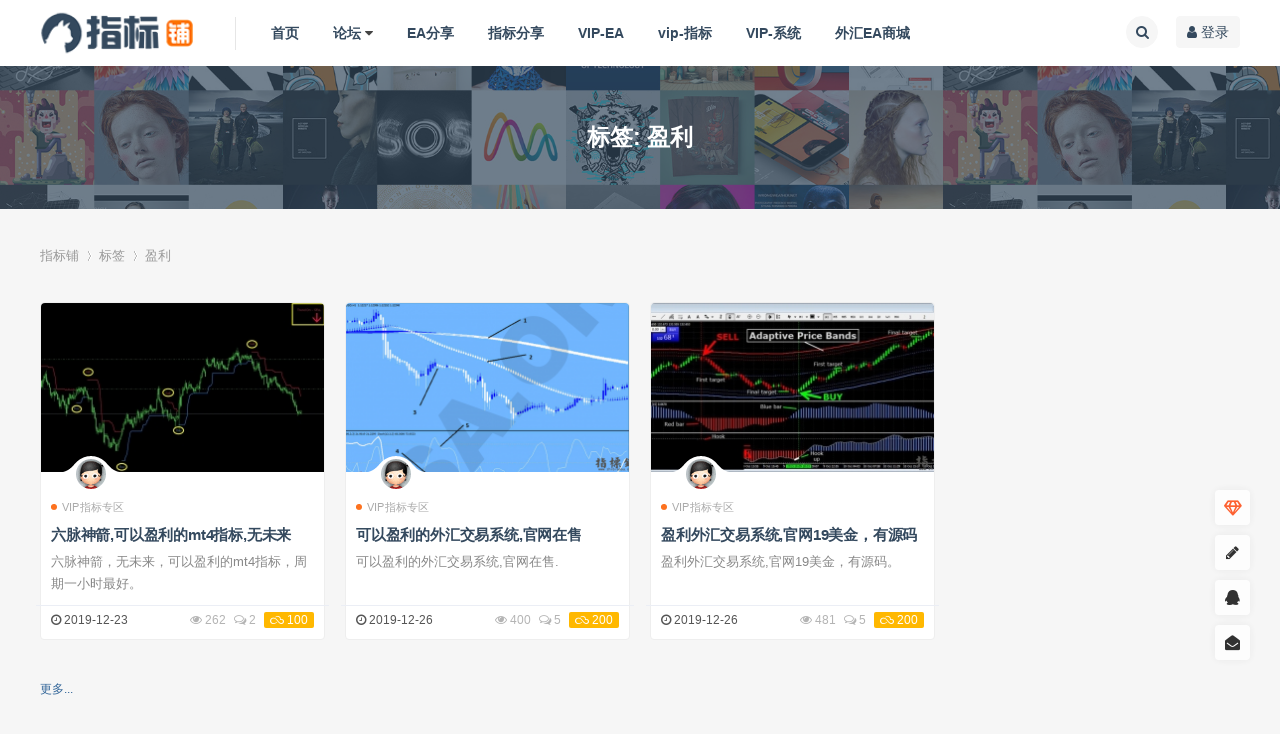

--- FILE ---
content_type: text/html
request_url: http://zhibiaopu.waterforex.com/misc.php%3Fmod=tag&id=15.html
body_size: 6630
content:
<!DOCTYPE html PUBLIC "-//W3C//DTD XHTML 1.0 Transitional//EN" "http://www.w3.org/TR/xhtml1/DTD/xhtml1-transitional.dtd">
<html xmlns="http://www.w3.org/1999/xhtml">
<head>
<meta http-equiv="Content-Type" content="text/html; charset=utf-8" />
<title>标签 - 盈利 指标铺</title>

<meta name="keywords" content="标签 - 盈利" />
<meta name="description" content="标签 - 盈利 ,指标铺" />
<meta name="generator" content="Discuz! X3.4" />
<meta name="author" content="Discuz! Team and Comsenz UI Team" />
<meta name="copyright" content="2001-2020 Tencent Cloud." />
<meta name="MSSmartTagsPreventParsing" content="True" />
<meta http-equiv="MSThemeCompatible" content="Yes" />
<base href="" /><link rel="stylesheet" type="text/css" href="data/cache/style_5_common.css%3FeQd.css" /><link rel="stylesheet" type="text/css" href="data/cache/style_5_misc_tag.css%3FeQd.css" /><script type="text/javascript">var STYLEID = '5', STATICURL = 'static/', IMGDIR = 'static/image/common', VERHASH = 'eQd', charset = 'utf-8', discuz_uid = '0', cookiepre = 'V1tz_2132_', cookiedomain = '', cookiepath = '/', showusercard = '1', attackevasive = '0', disallowfloat = 'newthread', creditnotice = '1|威望|,2|金钱|,3|贡献|', defaultstyle = '', REPORTURL = 'aHR0cDovL3d3dy56aGliaWFvcHUuY29tL21pc2MucGhwP21vZD10YWcmaWQ9MTU=', SITEURL = 'http://www.zhibiaopu.com/', JSPATH = 'static/js/', CSSPATH = 'data/cache/style_', DYNAMICURL = '';</script>
<script src="template/xmyc_lt5/static/js/jquery-3.4.1.js" type="text/javascript"></script>
<script src="static/js/common.js%3FeQd" type="text/javascript"></script>
<meta name="application-name" content="指标铺" />
<meta name="msapplication-tooltip" content="指标铺" />
<meta name="msapplication-task" content="name=首页;action-uri=http://www.zhibiaopu.com/portal.php;icon-uri=http://www.zhibiaopu.com/static/image/common/portal.ico" /><meta name="msapplication-task" content="name=论坛;action-uri=http://www.zhibiaopu.com/forum.php;icon-uri=http://www.zhibiaopu.com/static/image/common/bbs.ico" />
<link rel="stylesheet" href="template/xmyc_lt5/static/js/font-awesome-4.7.0/css/font-awesome.min.css">
</head>

<body id="nv_misc" class="pg_tag" onkeydown="if(event.keyCode==27) return false;">
<div id="append_parent"></div><div id="ajaxwaitid"></div>
 
<div id="qmenu_menu" class="p_pop blk" style="display: none;">
<div class="ptm pbw hm">
请 <a href="javascript:;" class="xi2" onclick="lsSubmit()"><strong>登录</strong></a> 后使用快捷导航<br />没有帐号？<a href="member.php%3Fmod=register.html" class="xi2 xw1">立即注册</a>
</div>
<div id="fjump_menu" class="btda"></div></div>
<!--这是头部菜单栏-->
<div id="hd" class="topbar" >
<div class="row-inner cl">
<div class="z">
<a>
<h2><a href="index.html" title="指标铺" class="app-logo"><img src="template/xmyc_lt5/static/logo.png" alt="指标铺" border="0" /></a>
</h2>
</a>
</div>
<div class="z sep"></div>
<div class="z" >
<ul class="xs-14 subnav-ul"><li class=""id="mn_portal" ><a href="portal.php.html" hidefocus="true" title="Portal"   style="font-weight: bold;">首页<span>Portal</span></a></li>
<li class=""id="mn_forum" ><a href="forum.php.html" hidefocus="true" title="BBS"   style="font-weight: bold;">论坛<span>BBS</span></a></li>
<li class=""id="mn_Ndd37" ><a href="forum-2-1.html" hidefocus="true"   style="font-weight: bold;">EA分享</a></li>
<li class=""id="mn_N03bb" ><a href="forum-44-1.html" hidefocus="true"   style="font-weight: bold;">指标分享</a></li>
<li class=""id="mn_Nc7b9" ><a href="forum-47-1.html" hidefocus="true"   style="font-weight: bold;">VIP-EA</a></li>
<li class=""id="mn_N7ea2" ><a href="forum-39-1.html" hidefocus="true"   style="font-weight: bold;">vip-指标</a></li>
<li class=""id="mn_N31cf" ><a href="forum-75-1.html" hidefocus="true"  >VIP-系统</a></li>
<li class=""id="mn_N31cf" ><a href="http://ea666.cn" hidefocus="true"  >外汇EA商城</a></li>
</ul>
</div>

<div class="y">
<div class="wrap inline-block">
<a href="javascript:showSearch();"  class="b-btn b-btn3 xs-14" style="width: 30px;padding: 0;border-radius: 50%;">&nbsp;<i class="fa fa-search" aria-hidden="true"></i>&nbsp;</a>
</div>
<div class="wrap inline-block">
<a href="member.php%3Fmod=logging&amp;action=login.html" class="b-btn b-btn3 xs-14" ><i class="fa fa-user" aria-hidden="true"></i> 登录</a>
</div>

</div>

<div id="main-search" class="main-search" style="display: none;"><div style="position: relative;">
<form id="scbar_form" method="post" autocomplete="off" onsubmit="searchFocus($('scbar_txt'))" action="http://www.zhibiaopu.com/search.php?searchsubmit=yes">
<input type="hidden" name="mod" id="scbar_mod" value="forum"  />
<input type="hidden" name="formhash" value="bf59b86a" />
<input type="hidden" name="srchtype" value="title" />
<input type="hidden" name="srhfid" value="0" />
<input type="hidden" name="srhlocality" value="misc::tag" />
<a href="javascript:;" id="scbar_type"  onclick="showMenu(this.id)" hidefocus="true" style="display: none;">搜索</a>
<input placeholder="请输入关键字搜索" type="text" id="scbar_txt" name="srchtxt" autocomplete="off" x-webkit-speech speech  class="scbar_txt ipt search l"  value="" />
<button type="submit" name="searchsubmit" id="scbar_btn" sc="1" class="scbar_btn b-btn b-btn1" value="true" >
搜索</label>
</button>
</form>
</div>
<ul id="scbar_type_menu" class="p_pop" style="display: none;"><li><a href="javascript:;" rel="article">文章</a></li><li><a href="javascript:;" rel="forum" class="curtype">帖子</a></li><li><a href="javascript:;" rel="user">用户</a></li></ul>
<script type="text/javascript">
initSearchmenu('scbar', '');
</script>
<div class="search-close navbar-button" onclick="javascript:jQuery('#main-search').hide();"><i class="fa fa-times" aria-hidden="true"></i></div>
</div>

</div>

</div><!--所有版块-->
<div id="fix_forum" class="fix-forum bg-white" style="display: none;">
<div class="row-inner"><ul class="filter-item u-marginTop10">
<span class="xc-main xs-16"><b>EA发布 ></b></span><li><a href="forum-37-1.html">商业EA</a></li>
<li><a href="forum-2-1.html">EA分享</a></li>
<li><a href="forum-64-1.html">趋势EA</a></li>
<li><a href="forum-65-1.html">头皮EA</a></li>
<li><a href="forum-67-1.html">马丁EA</a></li>
<li><a href="forum-63-1.html">对冲EA</a></li>
<li><a href="forum-62-1.html">网格EA</a></li>
<li><a href="forum-66-1.html">套利EA</a></li>
<li><a href="forum-71-1.html">多策略EA</a></li>
</ul>
<ul class="filter-item u-marginTop10">
<span class="xc-main xs-16"><b>指标发布 ></b></span><li><a href="forum-69-1.html">外汇交易系统</a></li>
<li><a href="forum-45-1.html">MT5技术指标</a></li>
<li><a href="forum-44-1.html">MT4技术指标</a></li>
</ul>
<ul class="filter-item u-marginTop10">
<span class="xc-main xs-16"><b>VIP专区 ></b></span><li><a href="forum-51-1.html">高品质EA</a></li>
<li><a href="forum-75-1.html">VIP交易系统</a></li>
<li><a href="forum-47-1.html">VIP-EA专区</a></li>
<li><a href="forum-39-1.html">VIP指标专区</a></li>
</ul>
<ul class="filter-item u-marginTop10">
<span class="xc-main xs-16"><b>外汇赠金活动 ></b></span><li><a href="forum-79-1.html">外汇开户赠金</a></li>
<li><a href="forum-77-1.html">外汇返佣平台</a></li>
<li><a href="forum-78-1.html">外汇入金赠金</a></li>
</ul>
<ul class="filter-item u-marginTop10">
<span class="xc-main xs-16"><b>问题/互助 ></b></span><li><a href="forum-74-1.html">视频教程</a></li>
<li><a href="forum-70-1.html">问题/互助</a></li>
<li><a href="forum-73-1.html">站务公告</a></li>
</ul>
</div>

</div>
<!--所有版块end-->

<!--左侧二级菜单-->
<ul class="p_pop h_pop" style="display: none">  <li><a href="dsu_paulsign-sign.html" id="mn_plink_sign">每日签到</a></li>
 </ul>
<ul class="p_pop h_pop" id="mn_N2c44_menu" style="display: none"><li><a href="http://ea666.cn" hidefocus="true" >充值金币</a></li></ul>
<!--提醒-->
<script src="template/xmyc_lt5/static/js/jquery.mousewheel.min.js%3FeQd" type="text/javascript"></script>
<script type="text/javascript"> 
jQuery(function(){

{}
jQuery(window).on("mousewheel",function(event){  
if(event.originalEvent.deltaY >0){//向下滚动
jQuery("#hd").slideUp('fast');
jQuery("#fix_forum").hide();
}else{
jQuery("#hd").slideDown('fast');
}
});

var mn_forum_text = jQuery("#mn_forum").html();
jQuery("#mn_forum").html(mn_forum_text+" <i class='fa fa-caret-down' aria-hidden='true'></i>");
//jQuery("#mn_portal").html(jQuery("#mn_portal").html()+" <i class='fa fa-caret-down' aria-hidden='true'></i>");


jQuery(window).scroll(function(){  
var scrollPos=jQuery(window).scrollTop();  
if(scrollPos >0){  
jQuery(".topbar").addClass("fix-top");  
}else{  
jQuery(".topbar").removeClass("fix-top");  
}  
});
//个人更多操作
jQuery(".drop").hover(function(){
var left=jQuery(this).offset().left;
jQuery(".head-dropdown").show().css("left",left-360);
},function(){
jQuery(".head-dropdown").hide();
});
jQuery(".head-dropdown").hover(function(){
jQuery(".head-dropdown").show();
},function(){
jQuery(".head-dropdown").hide();
});


jQuery(".alert").hover(function(){
var left=jQuery(this).offset().left;
jQuery(".alert-dropdown").show().css("left",left-112);
},function(){
jQuery(".alert-dropdown").hide();
});
jQuery(".alert-dropdown").hover(function(){
jQuery(".alert-dropdown").show();
},function(){
jQuery(".alert-dropdown").hide();
});


jQuery("#mn_forum").bind("mouseover",function(){
jQuery("#fix_forum").slideDown('fast');
});
jQuery("#fix_forum").hover(function(){
jQuery(this).slideDown('fast');
},function(){
jQuery(this).slideUp('fast');
});


});
function showSearch(){
jQuery("#main-search").show();
}
function openLogin(){
layer.open({
type: 2,
title: '',
shadeClose: true, //点击遮罩关闭层
area : ['380px' , '520px'],
content: 'login.html'
});
}
</script>

<div id="wp" class="wp">
<div class="term-bar visible lazyloaded" data-bg="template/xmyc_lt5/static/image/forum-bg.jpg"
style="background-image: url('template/xmyc_lt5/static/image/forum-bg.jpg');">
<h1 class="term-title"> 标签: 盈利</h1>
</div>


<div id="pt" class="wp bm cl">
<div class="z">
<a href="index.html" class="nvhm" title="首页">指标铺</a> <em>&rsaquo;</em>
<a href="misc.php%3Fmod=tag.html">标签</a>
<em>&rsaquo;</em>
<a href="misc.php%3Fmod=tag&amp;id=15.html">盈利</a>
</div>
</div><div id="ct" class="wp cl">
<div class="row-inner row cl thre-list">
<div class="col-25">
<article id="post-10380" class="post post-grid">
<div class="entry-media">
<div class="placeholder" style="padding-bottom: 60%;">
<a href="thread-45-1-1.html">
<img class="lazyloaded" data-src="forum.php?mod=image&aid=190&size=285x170&key=567387e7bdf3634a"
src="forum.php%3Fmod=image&amp;aid=190&amp;size=285x170&amp;key=567387e7bdf3634a" alt="六脉神箭,可以盈利的mt4指标,无未来">
</a>
</div>
</div>
<div class="entry-wrapper">
<a href="thread-45-1-1.html" class="grid_author_avt">
<div class="grid_author_bggo avatar bg-cover" style="background-image: url(uc_server/avatar.php%3Fuid=1&size=small);"></div>
</a>
<header class="entry-header">
<div class="entry-meta">
<span class="meta-category">
<a href="forum-39-1.html" rel="category">
<i class="dot1"></i>VIP指标专区 </a>
</span>
</div>
<h2 class="entry-title"><a href="thread-45-1-1.html"
title="六脉神箭,可以盈利的mt4指标,无未来" rel="bookmark" class="xc-main">六脉神箭,可以盈利的mt4指标,无未来</a></h2>
</header>
<div class="entry-excerpt u-text-format">六脉神箭，无未来，可以盈利的mt4指标，周期一小时最好。</div>
<div class="entry-footer">
<ul class="post-meta-box">
<li class="meta-date"><time><i class="fa fa-clock-o"></i> 2019-12-23</time></li>
<li class="meta-views"><span><i class="fa fa-eye"></i> 262</span></li>
<li class="meta-comment"><span><i class="fa fa-comments-o"></i> 2</span></li><li class="meta-price"><span><i class="fa fa-skyatlas"></i> 100</span></li>
</ul>
</div>
</div>
</article>
</div>

<div class="col-25">
<article id="post-10380" class="post post-grid">
<div class="entry-media">
<div class="placeholder" style="padding-bottom: 60%;">
<a href="thread-98-1-1.html">
<img class="lazyloaded" data-src="forum.php?mod=image&aid=384&size=285x170&key=a778f1eb345e6f9e"
src="forum.php%3Fmod=image&amp;aid=384&amp;size=285x170&amp;key=a778f1eb345e6f9e" alt="可以盈利的外汇交易系统,官网在售">
</a>
</div>
</div>
<div class="entry-wrapper">
<a href="thread-98-1-1.html" class="grid_author_avt">
<div class="grid_author_bggo avatar bg-cover" style="background-image: url(uc_server/avatar.php%3Fuid=1&size=small);"></div>
</a>
<header class="entry-header">
<div class="entry-meta">
<span class="meta-category">
<a href="forum-39-1.html" rel="category">
<i class="dot1"></i>VIP指标专区 </a>
</span>
</div>
<h2 class="entry-title"><a href="thread-98-1-1.html"
title="可以盈利的外汇交易系统,官网在售" rel="bookmark" class="xc-main">可以盈利的外汇交易系统,官网在售</a></h2>
</header>
<div class="entry-excerpt u-text-format">可以盈利的外汇交易系统,官网在售.</div>
<div class="entry-footer">
<ul class="post-meta-box">
<li class="meta-date"><time><i class="fa fa-clock-o"></i> 2019-12-26</time></li>
<li class="meta-views"><span><i class="fa fa-eye"></i> 400</span></li>
<li class="meta-comment"><span><i class="fa fa-comments-o"></i> 5</span></li><li class="meta-price"><span><i class="fa fa-skyatlas"></i> 200</span></li>
</ul>
</div>
</div>
</article>
</div>

<div class="col-25">
<article id="post-10380" class="post post-grid">
<div class="entry-media">
<div class="placeholder" style="padding-bottom: 60%;">
<a href="thread-100-1-1.html">
<img class="lazyloaded" data-src="forum.php?mod=image&aid=395&size=285x170&key=96cc26d84281a1b7"
src="forum.php%3Fmod=image&amp;aid=395&amp;size=285x170&amp;key=96cc26d84281a1b7" alt="盈利外汇交易系统,官网19美金，有源码">
</a>
</div>
</div>
<div class="entry-wrapper">
<a href="thread-100-1-1.html" class="grid_author_avt">
<div class="grid_author_bggo avatar bg-cover" style="background-image: url(uc_server/avatar.php%3Fuid=1&size=small);"></div>
</a>
<header class="entry-header">
<div class="entry-meta">
<span class="meta-category">
<a href="forum-39-1.html" rel="category">
<i class="dot1"></i>VIP指标专区 </a>
</span>
</div>
<h2 class="entry-title"><a href="thread-100-1-1.html"
title="盈利外汇交易系统,官网19美金，有源码" rel="bookmark" class="xc-main">盈利外汇交易系统,官网19美金，有源码</a></h2>
</header>
<div class="entry-excerpt u-text-format">盈利外汇交易系统,官网19美金，有源码。</div>
<div class="entry-footer">
<ul class="post-meta-box">
<li class="meta-date"><time><i class="fa fa-clock-o"></i> 2019-12-26</time></li>
<li class="meta-views"><span><i class="fa fa-eye"></i> 481</span></li>
<li class="meta-comment"><span><i class="fa fa-comments-o"></i> 5</span></li><li class="meta-price"><span><i class="fa fa-skyatlas"></i> 200</span></li>
</ul>
</div>
</div>
</article>
</div>

</div>
<div class="ptm">
<a class="xi2" href="misc.php%3Fmod=tag&amp;id=15&amp;type=thread.html">更多...</a>
</div>
</div>
</div>
</div>
<div id="ft_banner" class="ft-banner">
<div class="xm-container">
<h4 class="entry-title">购买MT4指标,外汇EA，顺水的鱼 官方微信  18391752892</h4>
<a href="http://wpa.qq.com/msgrd?v=3&amp;uin=3313198376&amp;site=指标铺&amp;menu=yes&amp;from=discuz" class="b-btn b-btn1 u-marginTop30 xs-12" style="margin-right: 15px;" >联系客服</a>
<a href="http://ea666.cn" rel="nofollow" class="b-btn b-btn1 u-marginTop30 xs-12 xc-fff transparent" >官网购买</a>
</div>
</div>
<div id="ft">
<!--这是底部内容-->
<div class="footer" >
<div class="footer-t clear">
<div class="row-inner">
<div class="z logo-area">
<img src="template/xmyc_lt5/static/logo.png" alt="指标铺" border="0" /><p class="text">资料外汇MT4指标/外汇EA下载/外汇返佣/外汇开户/外汇赠金/外汇软件工具等等...</p>
</div>

<div class="z link-area u-paddingLeft30">
<p class="title u-marginBottom20" >相关链接</p>
<ul >
<li><a href="index.html" >外汇开户</a><span class="pipe">|</span>
<a href="index.html" >外汇返佣</a><span class="pipe">|</span>
<a href="http://ea666.cn//" >外汇返佣</a><span class="pipe">|</span>
<a href="http://ea666.cn//" >外汇开户</a><span class="pipe">|</span>
<a href="http://www.91qihuo.com/" >股指期货开户</a><span class="pipe">|</span>
<a href="index.html" >外汇ea</a><span class="pipe">|</span>
<a href="index.html" >mt4指标</a><span class="pipe">|</span>
<a href="index.html" >外汇指标下载</a><span class="pipe">|</span>
<a href="index.html" >mt4指标下载</a><span class="pipe">|</span>
<a href="index.html" >外汇ea下载</a><span class="pipe">|</span>
<a href="http://ea666.cn/" >外汇ea</a><span class="pipe">|</span>
</li>
</ul>
</div>
<div  class="z search-area u-paddingLeft30">
<p class="title u-marginBottom20" >快速搜索</p>
<div class="cl"><div style="position: relative;width: 320px;">
<form id="scbar_form" method="post" autocomplete="off" onsubmit="searchFocus($('scbar_txt'))" action="http://www.zhibiaopu.com/search.php?searchsubmit=yes" target="_blank">
<input type="hidden" name="mod" id="scbar_mod" value="forum"  />
<input type="hidden" name="formhash" value="bf59b86a" />
<input type="hidden" name="srchtype" value="title" />
<input type="hidden" name="srhfid" value="0" />
<input type="hidden" name="srhlocality" value="misc::tag" />
<a href="javascript:;" id="scbar_type" class="xg1" onclick="showMenu(this.id)" hidefocus="true" style="display: none;">搜索</a>
<input placeholder="请输入关键字搜索" type="text" id="scbar_txt" name="srchtxt" autocomplete="off" x-webkit-speech speech  class="ipt search l" value="" />
<button type="submit" name="searchsubmit" id="scbar_btn" sc="1" class="pn pnc" value="true" style="position: absolute;right:12px;top:12px;">
<i class="fa fa-arrow-right xc-main" aria-hidden="true"></i></label>
</button>
</form>
</div>
<ul id="scbar_type_menu" class="p_pop" style="display: none;"><li><a href="javascript:;" rel="article">文章</a></li><li><a href="javascript:;" rel="forum" class="curtype">帖子</a></li><li><a href="javascript:;" rel="user">用户</a></li></ul>
<script type="text/javascript">
initSearchmenu('scbar', '');
</script>
</div>
<p class="u-marginTop20 xc-555" >MT4指标/外汇EA唯一购买渠道，请认准外汇MT4指标铺</p>
</div>
</div>
</div>
<div class="bg-white">
<div class="row-inner codesign-dw ">
<div class="friend-links">
<ul class="codesign-fl">
<li><a href="index.html##" target="_blank">友情链接</a></li>
<li><a class="ctrl-apply" href="index.html##"><svg xmlns="http://www.w3.org/2000/svg" width="15" height="15"><path fill-rule="nonzero" d="M7.5.5a7 7 0 110 14 7 7 0 010-14zm0 1a6 6 0 100 12 6 6 0 000-12zM8 4v3h3v1H8v3H7V8H4V7h3V4h1z"></path></svg> 申请友链</a></li><li><a href="index.html" target="_blank">指标铺  </a></li>
<li><a href="http://www.8fish.cn/" target="_blank">期货网站</a></li>
<li><a href="http://www.8fish.cn/" target="_blank">期货开户</a></li>
<li><a href="http://ea666.cn/" target="_blank">外汇返佣</a></li>
<li><a href="http://ea666.cn/" target="_blank">外汇返佣网</a></li>
<li><a href="http://ea666.cn/" target="_blank">外汇ea</a></li>
<li><a href="http://ea666.cn/" target="_blank">外汇ea下载</a></li>
<li><a href="http://ea666.cn/" target="_blank">外汇ea</a></li>
<li><a href="http://ea666.cn/" target="_blank">外汇交易</a></li>
<li><a href="http://ea666.cn/" target="_blank">外汇网站</a></li>
<li><a href="http://ea666.cn/" target="_blank">MT4下载</a></li>
<li><a href="http://ea666.cn/" target="_blank">炒外汇</a></li>
<li><a href="http://ea666.cn/" target="_blank">外汇开户</a></li>
<li><a href="http://www.8fish.cn/" target="_blank">期货开户</a></li>
<li><a href="http://www.8fish.cn/" target="_blank">股指期货开户</a></li>
<li><a href="sitemap.php.html" target="_blank">网站地图</a></li>

<li><a href="http://www.8fish.cn/" target="_blank">黄金期货开户</a></li>
<li><a href="http://www.8fish.cn/" target="_blank">期货开户</a></li>
<li><a href="http://ea666.cn/" target="_blank">外汇开户</a></li>

<li><a href="http://www.8fish.cn/" target="_blank">商品期货开户</a></li>
<li><a href="http://www.8fish.cn/" target="_blank">原油期货开户</a></li>
<li><a href="http://www.8fish.cn/" target="_blank">黄金期货开户</a></li>
<li><a href="http://ea666.cn" target="_blank">外汇ea</a></li>
<li><a href="http://ea666.cn" target="_blank">外汇交易</a></li>
<li><a href="http://ea666.cn" target="_blank">外汇网</a></li>
<li><a href="http://ea666.cn" target="_blank">外汇指标</a></li>
<li><a href="http://ea666.cn" target="_blank">mt4外汇交易系统</a></li>
<li><a href="http://ea666.cn" target="_blank">ea外汇交易系统</a></li>
<li><a href="http://ea666.cn/" target="_blank">外汇ea</a></li>
<li><a href="http://ea666.cn/" target="_blank">外汇ea</a></li>
</ul>
</div>
</div>
</div>
<div class="footer-b">
<!-- <a style="vertical-align: middle;" href="//wpa.qq.com/msgrd?v=3&amp;uin=3313198376&amp;site=指标铺&amp;menu=yes&amp;from=discuz" target="_blank" title="QQ"><img src="static/image/common/site_qq.jpg" alt="QQ" /></a><span class="pipe">|</span> -->
Powered by Discuz! X3.4 Copyright © 2001-2020, Tencent Cloud.<br>
外汇MT4指标铺 © 2001-2021
<span class="pipe">|</span><a href="sitemap.php.html" >网站地图</a> 

</div>
</div>
<!-- <div class="waveHorizontals mobile-hide">
<div id="waveHorizontal1" class="waveHorizontal"></div>
<div id="waveHorizontal2" class="waveHorizontal"></div>
<div id="waveHorizontal3" class="waveHorizontal"></div>
</div> --></div>
 
<div class="rollbar" style="display: block;">
    <div class="rollbar-item">
        <a style=" color: #ff3d00;" target="_blank"  title="会员购买" href="index.html##">
            <i class="fa fa-diamond" style="font-weight: bold;"></i>
        </a>
    </div>

    <div class="rollbar-item">
        <a target="_blank" title="快速发帖" href="member.php%3Fmod=logging&amp;action=login.html"  onclick="showWindow('nav', this.href, 'get', 0)">
            <i class="fa fa-pencil"></i>
        </a>
    </div>
        <div class="rollbar-item">
        <a target="_blank" title="QQ咨询" href="http://wpa.qq.com/msgrd?v=3&amp;uin=3313198376&amp;site=指标铺&amp;menu=yes&amp;from=discuz"><i class="fa fa-qq"></i></a>
    </div>
        <div class="rollbar-item">
        <a target="_blank" title="意见反馈" href="index.html##"><i class="fa fa-envelope-open"></i></a>
    </div>
</div><div id="tophovertree" title="返回顶部"><i class="fa fa-chevron-up"></i></div>
<!-- <div id="tophovertree" title="返回顶部"></div> -->
<script src="template/xmyc_lt5/static/js/topHovertree.js" type="text/javascript"></script>
<script>
    jQuery(function () { 
initTopHoverTree("tophovertree",100,30,15); 
jQuery("#tophovertree").bind("click",function(){
jQuery("#hd").slideDown('fast');
});
})
</script>
</body>
</html>


--- FILE ---
content_type: text/css
request_url: http://zhibiaopu.waterforex.com/data/cache/style_5_misc_tag.css%3FeQd.css
body_size: 4425
content:
.e{overflow:hidden;}.e .i,.el .i{padding:6px 10px;border-bottom:1px dashed #CDCDCD;background:#F7F7F7;}.el{}.et{margin:20px 0 10px;}.el li{padding:10px 20px;min-height:20px;border-bottom:1px dashed #CDCDCD;}.ie6 .el,.ie6 .el li{zoom:1;}.el .t{position:absolute;margin:1px 0 0 -20px;}.el .o{overflow:hidden;float:right;margin:4px -20px -4px 0;width:16px;height:16px;text-indent:20px;background:url(../../static/image/common/op.png) no-repeat -2px -62px;}.ie6 .el .o{position:absolute;margin:2px 0 0 525px;}.el .del{background-position:-2px -22px;}.el .d{padding-top:10px;color:#666;}.ec .tn{margin:10px 10px 0 0;cursor:pointer;}.ec a .tn{float:left;padding:2px;max-width:90px;max-height:90px;border:1px solid #CDCDCD;}.ie6 .ec a .tn{width:expression(this.width > 90 && this.width >= this.height ? 90:true);height:expression(this.height > 90 && this.width <= this.height ? 90:true);}.el .ec .hot{float:right;margin:10px 0 0 10px;width:55px;height:50px;background:url(../../static/image/common/hotspot.gif) no-repeat;}.el .ec .hot a{display:block;line-height:20px;text-align:center;color:#FFF;}.el .ec .hot a:hover{text-decoration:none;}.el .ec .hot em{display:block;line-height:30px;font-size:16px;color:#369;cursor:pointer;}.el a{color:#369;}.xlda .el{overflow:hidden;float:left;margin-top:-4px;width:100%;}.xlda .el li{margin-bottom:-4px;padding-top:14px;}.ie6 .xlda .el .o{margin:2px 0 0 460px;}#share_preview .h{display:none;}.taglist{min-height:270px;}.ie6 .taglist{height:270px;}.taglist a{margin-right:20px;line-height:30px;white-space:nowrap;}.fct a{float:left;margin-left:8px;}.fa_fav_0,.fa_fav,.fa_rss,.fa_achv,.fa_bin,.fa_ivt{padding-left:20px;background:no-repeat 0 50%;}.fa_fav_0{background-image:url(../../static/image/common/fav_grey.gif);}.fa_fav{background-image:url(../../static/image/common/fav.gif);}.fa_rss{background-image:url(../../static/image/common/feed.gif);}.fa_achv{background-image:url(../../static/image/common/clock.gif);}.fa_bin{background-image:url(../../static/image/common/recyclebin.gif);}.fa_ivt{background-image:url(../../static/image/common/user_add.gif);}#fh{width:644px;}.mw #fh{width:100%;}#fh .bm{padding-top:5px;padding-bottom:0;}#nv_group #fh{margin-bottom:1em;}#fh #gh{padding-top:10px;}#fh .h{margin-top:10px;}#fh .h *{float:left;}#fh h1{margin-right:10px;font-size:16px;}#fh .h .y{float:right;}#fh .o a{float:left;margin-right:10px;}#fh.m{padding-top:0;background-color:#F2F2F2;}.xst{font-family:Tahoma,'Microsoft Yahei','Simsun';font-size:14px;}.xst i{font-style:italic;}.ttp{margin-bottom:5px;padding-top:10px;border-width:2px 0 0;background:transparent;}.ttp li{float:left;padding-bottom:5px;}.ttp a,.ttp strong{float:left;margin-right:5px;padding:4px 8px 3px;height:18px;border:1px solid #CDCDCD;background:#FFF;white-space:nowrap;}.ttp a:hover{border-color:#369;color:#369;text-decoration:none;}.ttp .a a{padding-right:12px;padding-left:12px;border-color:#369;background:#E5EDF2;color:#369;}.ttp .pipe{float:left;margin-right:10px;padding:0;width:2px;height:27px;background:#C2D5E3;text-indent:-9999px;}.cttp{overflow:hidden;padding-right:35px;height:32px;}.cttp .unfold,.cttp .fold{float:right;display:inline;margin:5px -35px 9px 0;padding:0 0 0 10px;width:25px;height:18px;background-color:transparent;color:#369;font-weight:400;}.tl .bm_c{padding-top:0;}.tl table{width:100%;table-layout:fixed;border-collapse:separate;}.tl th,.tl td{padding:5px 0;border-bottom:1px solid #C2D5E3;}.emptb th,.emptb td{padding:0;border-bottom:none;}.tl tr:hover th,.tl tr:hover td{background-color:#F2F2F2;}.tl .threadpre td,.tl .threadpre:hover td{background-color:#FCFCFC;}.tl .threadpre .threadpretd{border-left:1px solid #C2D5E3;border-right:1px solid #C2D5E3;}.tl th .tdpre,.tl td.fn .tdpre{visibility:hidden;display:inline;width:31px;height:17px;margin-top:3px;background-image:url(../../static/image/common/preview.png);text-indent:-999em;overflow:hidden;}.tl th:hover .tdpre,.tl td.fn:hover .tdpre{visibility:visible;}.ie6 .tl th .tdpre,.ie6 .tl td.fn .tdpre{display:none;}.fastpreview{position:relative;}.icon_preview{position:absolute;display:block;left:80px;top:-13px;width:11px;height:8px;background:url(../../static/image/common/icon_preview.png);overflow:hidden;}a.icon_up{display:block;margin:0 10px;height:25px;background:#F2F2F2 url(../../static/image/common/arrow_up.png) no-repeat 50% 50%;overflow:hidden;border:1px dashed rgb(194,213,227);border-radius:3px;}a.icon_up:hover{background:#FFF url(../../static/image/common/arrow_up_hover.png) no-repeat 50% 50%;}.fastpreview td{border-bottom:none!important;}.tl th,.tl td.fn{padding-right:1.5em;zoom:1;}.tl th a:visited,.tl td.fn a:visited{color:#666;}.fromg{visibility:hidden;}.ie6 .fromg,tr:hover .fromg{visibility:visible;}.tl .icn{padding-left:5px;width:25px;text-align:left;}.tl .icn a:hover{text-decoration:none;}.tl .new{}.tl .comm{}.tl .frm{width:150px;}.tl .o{width:20px;}.tl .num{width:60px;line-height:14px;}.tl .by{width:105px;line-height:14px;}.tl cite,.tl .num em{display:block;}.tl th em{margin-right:4px;zoom:1;}.tl th em,.tl th em a{color:#007CD5;}.tl td em{font-size:11px;font-family:Arial,Psimsun,sans-serif;-webkit-text-size-adjust:none;}.tl td em,.tl td em a{color:#999;}.tl .ts th,.tl .ts td{padding:3px 0;border-bottom-color:#CDCDCD;background:#F2F2F2;}.tl .th{margin-top:1px;padding:0 10px;border-bottom:1px solid #CDCDCD;background:#F2F2F2;}.tl .th table{border:none;}.tl .th td,.tl .th th{height:20px;border:none;vertical-align:baseline;}.tl .tf{padding:3px 0;}.tf .showmenu:hover{border-color:#C2D5E3;}.tl_reply{padding-left:10px;background:url(../../static/image/common/dot.gif) no-repeat 0 7px;}.recy{text-decoration:line-through;}.tps{white-space:nowrap;}.tps a{padding:2px 4px;color:#444;}.tps a:hover{background-color:#F2F2F2;color:#007CD5;}.tsm{overflow:hidden;margin-bottom:-10px;width:100%;border-collapse:collapse !important;}.ie6 .tsm,.ie7 .tsm{margin-bottom:0;}.tsm th{padding:5px 0 5px 10px;border:none;vertical-align:top;}.tsm td{padding:5px 10px 5px 0;border:none;vertical-align:top;}.tsm tr:hover th,.tsm tr:hover td{background:none !important;}.tsm li{float:left;margin-right:4px;padding:0 4px;white-space:nowrap;}.tsm .a a{color:#444;font-weight:700;}.tsm .a a:hover{text-decoration:none;}.subtsm{margin-top:5px;padding:5px;border:1px dotted #C2D5E3;}.mfm .mtm{margin-right:10px;}.mfm span{height:26px;}.view-main{overflow:hidden;}.col-25{width:285px;margin-right:20px;}.col-25:nth-child(4n){margin-right:0;}.col-25-1{width:288px;margin-right:16px;}.col-25-1:nth-child(4n){margin-right:0;}.post-grid{margin-bottom:30px;background-color:#FFF;border-radius:4px;transition:box-shadow .3s cubic-bezier(.215,.61,.355,1),transform .3s cubic-bezier(.215,.61,.355,1),-webkit-box-shadow .3s cubic-bezier(.215,.61,.355,1),-webkit-transform .3s cubic-bezier(.215,.61,.355,1);transform:translate(0,0);border:1px solid #eee;}.post-grid:hover{-webkit-box-shadow:0 34px 20px -24px rgba(136,161,206,0.3);box-shadow:0 34px 20px -24px rgba(136,161,206,0.3);-webkit-transform:translateY(-5px);transform:translateY(-5px);-ms-transform:translateY(-5px);}.post-grid .entry-media{margin-bottom:0;position:relative;}.entry-media .placeholder{background-color:#ffffff;height:0;overflow:hidden;border-radius:4px 4px 0 0;}.entry-format{background-color:rgba(0,0,0,0.4);border-radius:50%;color:#fff;font-size:15px;height:25px;left:10px;line-height:25px;position:absolute;text-align:center;top:10px;width:25px;}.entry-format i{padding-top:5px;}.post-grid .entry-wrapper{padding:10px 10px 20px 10px;}.grid_author_avt{position:relative;z-index:9;display:block;width:100px;height:36px;margin-top:-24px;margin-left:-10px;transform:translateZ(0);}.grid_author_avt:hover{opacity:1 !important}.grid_author_avt:after{content:'';position:absolute;width:100%;height:100%;background-position:right top;background-repeat:no-repeat;background-size:100px 30px;background-image:url([data-uri]);top:-3px;left:50%;transform:translate(-50%,0);z-index:-1;}.grid_author_bggo{position:absolute;margin:auto;top:0;right:0;left:0;width:30px;height:30px;border-radius:50%;z-index:9;}.bg-cover{background-size:cover;background-position:50% 50%;}.entry-header{word-break:break-all;}.entry-header .entry-meta{align-items:center;color:#aaa;display:flex;flex-wrap:wrap;font-size:11px;letter-spacing:.2px;margin-bottom:5px;text-align:center;}.entry-header .entry-meta>span+span{margin-left:15px;}.entry-header .entry-meta a{color:#aaa;}.entry-header .entry-meta .meta-author a{align-items:center;display:flex;}.entry-header .entry-meta .avatar{border-radius:50%;height:15px;margin-right:8px;width:15px;}.entry-header .entry-meta .meta-category{display:flex;flex-wrap:wrap;line-height:24px;align-items:center;}.entry-header .entry-meta .meta-category a{align-items:center;display:flex;}.entry-header .entry-meta .meta-category a+a{margin-left:8px;}.entry-header .entry-meta .meta-category .dot{background-color:var(--accent-color);border-radius:50%;height:6px;margin-right:5px;width:6px;background-color:#fd721f;padding:0;}.entry-header .entry-meta .meta-category .dot1{background-color:var(--accent-color);border-radius:50%;height:6px;margin-right:5px;width:6px;background-color:#fd721f;}.entry-header .entry-meta .meta-category a:nth-child(2) .dot1{background-color:#4CAF50;}.entry-header .entry-meta .meta-category a:nth-child(3) .dot1{background-color:#2196F3;}.entry-header .entry-title{font-size:15px;font-weight:600;letter-spacing:-0.2px;}.post-grid .entry-header .entry-title{-webkit-line-clamp:1;-webkit-box-orient:vertical;white-space:nowrap;overflow:hidden;text-overflow:ellipsis;}.post-list .entry-header .entry-title{overflow:hidden;text-overflow:ellipsis;display:-webkit-box;-webkit-line-clamp:1;-webkit-box-orient:vertical;white-space:normal;}.menu-post .entry-header .entry-title{overflow:hidden;text-overflow:ellipsis;white-space:nowrap;}.entry-header.white .entry-meta,.entry-header.white .entry-meta a,.entry-header.white .entry-title{color:#fff;}.entry-excerpt{color:#888;display:-webkit-box;-webkit-box-orient:vertical;-webkit-line-clamp:2;overflow:hidden;margin:5px 0;line-height:22px;font-size:13px;height:44px;}.entry-footer{display:block;}.entry-footer .post-meta-box{display:flex;padding:5px 15px;font-size:12px;align-items:center;justify-content:flex-end;border-top:1px solid #ebeef5;color:#b4b4b4;margin:-15px;margin-top:10px;list-style:none;}.entry-footer .post-meta-box li:nth-child(1){flex:1;padding:0;}.entry-footer .post-meta-box .meta-date{color:#555;}.entry-footer .post-meta-box .meta-like{padding-left:8px;}.entry-footer .post-meta-box .meta-comment{padding-left:8px;}.entry-footer .post-meta-box .meta-views{padding-left:8px;}.entry-footer .post-meta-box .meta-price{margin-left:8px;position:relative;display:inline-block;padding:1px 6px;text-align:center;background-color:#FFB800;color:#fff;border-radius:2px;line-height:initial;}.post-list{display:flex;margin-bottom:30px;position:relative;padding:10px;background:#ffffff;border-radius:4px;min-height:132px;}.post-list .entry-media{flex-shrink:0;margin-bottom:0;margin-right:20px;width:220px;position:relative;}.post-list .entry-wrapper{width:100%;}.entry-media img{margin:0 auto;width:100%;overflow:hidden;}#wp{width:auto;}#wp .wp{width:1200px;margin-left:auto;margin-right:auto;}.tagslist li{float:left;width:192px;margin-right:20px;margin-bottom:20px;padding:15px;border:1px solid #eee;background-color:#ffffff;border-radius:2px;}.tagslist li:nth-child(5n){margin-right:0;}.tagslist li .name{background-color:#eee;display:inline-block;padding:2px 10px;font-size:14px;color:#666;max-width:140px;vertical-align:middle;}.tagslist li .name:hover{background-color:#444;color:#fff;}.tagslist li small{margin-left:10px;color:#333;font-size:14px;vertical-align:middle;}

--- FILE ---
content_type: application/javascript
request_url: http://zhibiaopu.waterforex.com/template/xmyc_lt5/static/js/topHovertree.js
body_size: 874
content:
/*
jQuery返回顶部
使用方法：initTopHoverTree("tophovertree",500,30,20); }
tophovertree是返回顶部按钮的ID，500是返回顶部时间（毫秒）,30是距离右边距离，20是距离底部距离
by 何问起
hovertree.com
*/

function initTopHoverTree(hvtid, times, right, bottom) {

    jQuery("#" + hvtid).css("right", right).css("bottom", bottom);
    jQuery("#" + hvtid).on("click", function () { goTopHovetree(times); })

    jQuery(window).scroll(function () {
        if (jQuery(window).scrollTop() > 268) {
            jQuery("#" + hvtid).fadeIn(100);
        }
        else {
            jQuery("#" + hvtid).fadeOut(100);
        }
    });
}

//返回顶部动画
//goTop(500);//500ms内滚回顶部
function goTopHovetree(times) {
    if (!!!times) {
        jQuery(window).scrollTop(0);
        return;
    }
 
    var sh = jQuery('body').scrollTop();//移动总距离
    var inter = 13.333;//ms,每次移动间隔时间
    var forCount = Math.ceil(times / inter);//移动次数
    var stepL = Math.ceil(sh / forCount);//移动步长
    var timeId = null;
    function aniHovertree() {
        !!timeId && clearTimeout(timeId);
        timeId = null;
        //console.log(jQuery('body').scrollTop());
        if (jQuery('body').scrollTop() <= 0 || forCount <= 0) {//移动端判断次数好些，因为移动端的scroll事件触发不频繁，有可能检测不到有<=0的情况
            jQuery('body').scrollTop(0);
            jQuery('body,html').animate({
                scrollTop: 0
              },
              times);
            return;
        }
        forCount--;
        sh -= stepL;
        jQuery('body').scrollTop(sh);
        timeId = setTimeout(function () { aniHovertree(); }, inter);
    }
    aniHovertree();
}